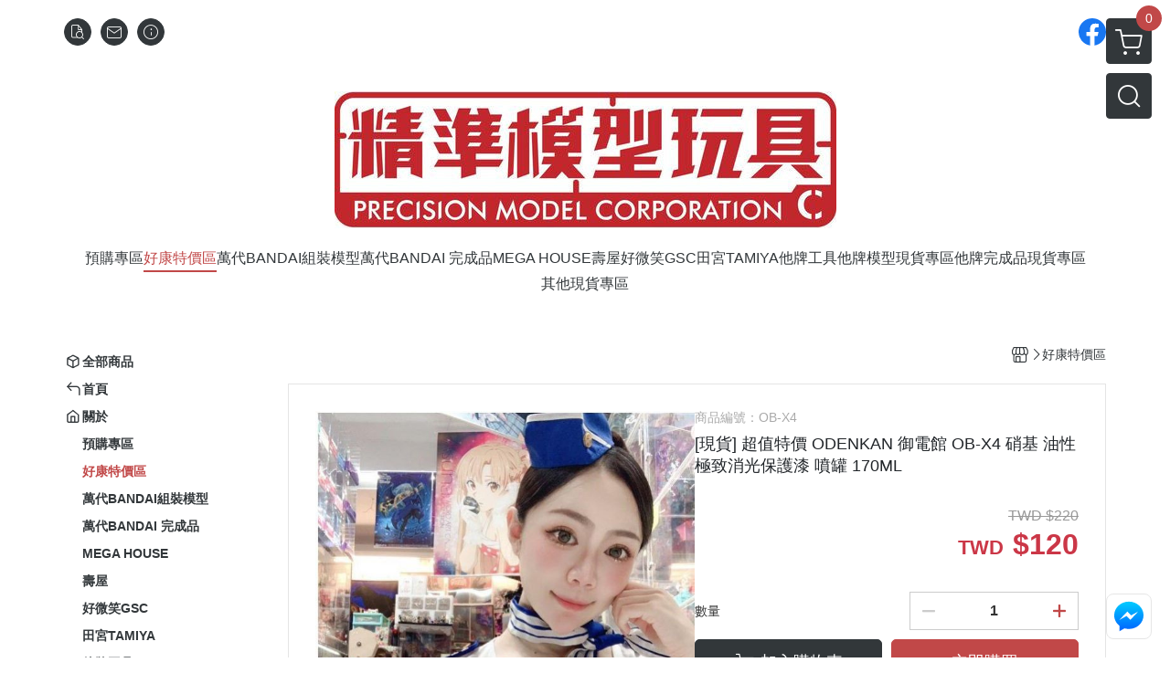

--- FILE ---
content_type: image/svg+xml
request_url: https://ecpjimg.cloudimg.in/commons/images/icon_LINE_white.svg?v=202601160558
body_size: 410
content:
<svg xmlns="http://www.w3.org/2000/svg" width="19.955" height="19.013" viewBox="0 0 19.955 19.013">
  <g id="Group_16" data-name="Group 16" transform="translate(-365.967 -243.64)">
    <g id="TYPE_A" data-name="TYPE A" transform="translate(365.967 243.64)">
      <g id="Group_3" data-name="Group 3" transform="translate(0)">
        <path id="Path_2" data-name="Path 2" d="M400.99,269.745c0-4.464-4.476-8.1-9.978-8.1s-9.977,3.632-9.977,8.1c0,4,3.549,7.355,8.344,7.988.325.07.767.214.879.492a2.048,2.048,0,0,1,.032.9s-.117.7-.142.854c-.044.252-.2.987.864.538a32.221,32.221,0,0,0,7.84-5.793h0a7.2,7.2,0,0,0,2.139-4.982" transform="translate(-381.035 -261.648)" fill="#fff"/>
        <g id="Group_2" data-name="Group 2" transform="translate(3.273 5.939)">
          <path id="Path_3" data-name="Path 3" d="M410.153,285.4h-.7a.194.194,0,0,0-.194.194v4.348a.194.194,0,0,0,.194.194h.7a.194.194,0,0,0,.194-.194V285.6a.194.194,0,0,0-.194-.194" transform="translate(-405.476 -285.405)" fill="#00b900"/>
          <path id="Path_4" data-name="Path 4" d="M420.277,285.4h-.7a.194.194,0,0,0-.194.194v2.583l-1.992-2.69a.182.182,0,0,0-.015-.02h0l-.012-.012,0,0-.011-.009-.005,0-.01-.007-.006,0-.01-.006-.006,0-.011,0-.006,0-.012,0-.007,0-.011,0h-.735a.194.194,0,0,0-.194.194v4.348a.194.194,0,0,0,.194.194h.7a.194.194,0,0,0,.194-.194v-2.582l1.995,2.694a.192.192,0,0,0,.049.048l0,0,.012.007.005,0,.009,0,.009,0,.006,0,.013,0h0a.188.188,0,0,0,.05.007h.7a.194.194,0,0,0,.194-.194V285.6a.194.194,0,0,0-.194-.194" transform="translate(-410.783 -285.405)" fill="#00b900"/>
          <path id="Path_5" data-name="Path 5" d="M397.117,289.052h-1.9V285.6a.194.194,0,0,0-.194-.194h-.7a.194.194,0,0,0-.194.194v4.347h0a.193.193,0,0,0,.055.134l0,0,0,0a.193.193,0,0,0,.134.054h2.8a.194.194,0,0,0,.194-.194v-.7a.194.194,0,0,0-.194-.194" transform="translate(-394.127 -285.405)" fill="#00b900"/>
          <path id="Path_6" data-name="Path 6" d="M438.593,286.494a.194.194,0,0,0,.194-.194v-.7a.194.194,0,0,0-.194-.195h-2.8a.193.193,0,0,0-.135.055l0,0,0,0a.2.2,0,0,0-.054.134h0v4.347h0a.193.193,0,0,0,.054.134l0,0,0,0a.194.194,0,0,0,.134.054h2.8a.194.194,0,0,0,.194-.194v-.7a.194.194,0,0,0-.194-.194h-1.9v-.735h1.9a.194.194,0,0,0,.194-.194v-.7a.194.194,0,0,0-.194-.194h-1.9v-.735Z" transform="translate(-425.234 -285.405)" fill="#00b900"/>
        </g>
      </g>
    </g>
  </g>
</svg>


--- FILE ---
content_type: image/svg+xml
request_url: https://ecpjimg.cloudimg.in/commons/images/icon_google.svg?v=202601160558
body_size: 140
content:
<svg xmlns="http://www.w3.org/2000/svg" xmlns:xlink="http://www.w3.org/1999/xlink" width="100" height="100" viewBox="0 0 100 100">
  <defs>
    <clipPath id="clip-img_google">
      <rect width="100" height="100"/>
    </clipPath>
  </defs>
  <g id="img_google" clip-path="url(#clip-img_google)">
    <g id="icon_google" transform="translate(-26.498 -23)">
      <path id="Path_18" data-name="Path 18" d="M300.58,218.923a55.154,55.154,0,0,0-.873-9.813H254.5v18.56h25.833a22.082,22.082,0,0,1-9.579,14.483V254.2h15.513C295.353,245.848,300.58,233.543,300.58,218.923Zm0,0" transform="translate(-177.002 -144.833)" fill="#3e82f1" fill-rule="evenodd"/>
      <path id="Path_19" data-name="Path 19" d="M96.325,331.606c12.96,0,23.825-4.3,31.767-11.629l-15.514-12.051a28.85,28.85,0,0,1-16.254,4.582c-12.5,0-23.085-8.444-26.859-19.789H53.43v12.433A47.981,47.981,0,0,0,96.325,331.606Zm0,0" transform="translate(-18.827 -210.606)" fill="#32a753" fill-rule="evenodd"/>
      <path id="Path_20" data-name="Path 20" d="M50.64,179.667a28.374,28.374,0,0,1,0-18.24V149H34.6a48.059,48.059,0,0,0,0,43.112L50.64,179.675Zm0,0" transform="translate(0 -97.547)" fill="#f9bb00" fill-rule="evenodd"/>
      <path id="Path_21" data-name="Path 21" d="M96.325,44.091a25.93,25.93,0,0,1,18.347,7.179L128.432,37.5A46.094,46.094,0,0,0,96.325,25,47.981,47.981,0,0,0,53.43,51.453L69.466,63.889C73.24,52.543,83.824,44.1,96.325,44.1Zm0,0" transform="translate(-18.827)" fill="#e74133" fill-rule="evenodd"/>
    </g>
  </g>
</svg>
